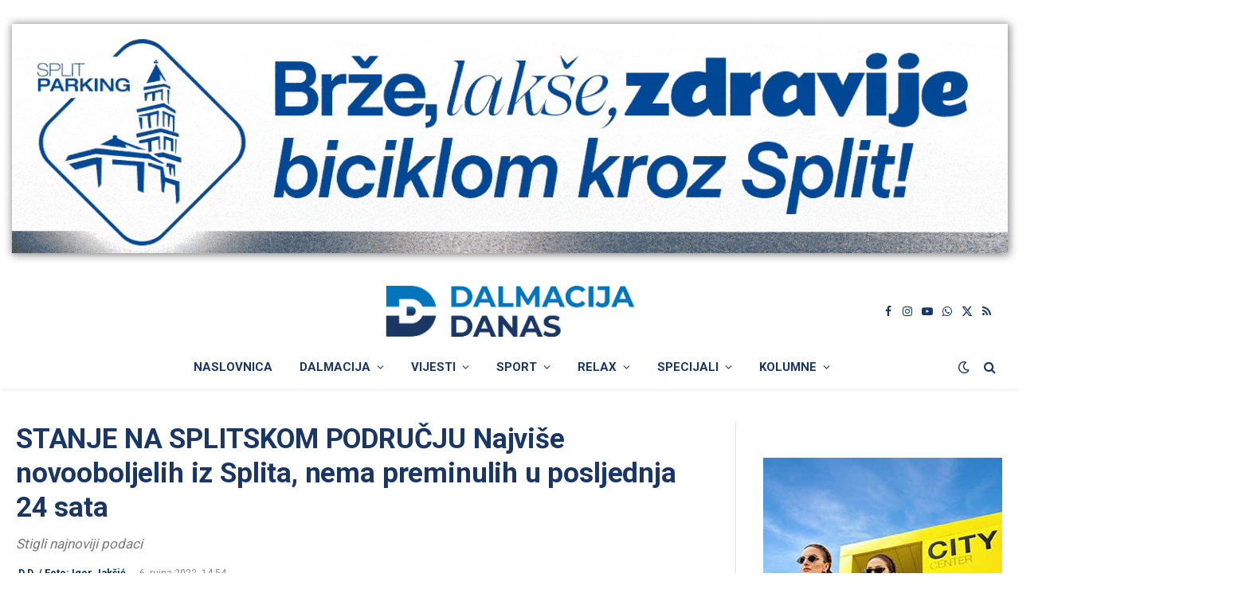

--- FILE ---
content_type: text/html; charset=utf-8
request_url: https://www.google.com/recaptcha/api2/aframe
body_size: 265
content:
<!DOCTYPE HTML><html><head><meta http-equiv="content-type" content="text/html; charset=UTF-8"></head><body><script nonce="lTB3gBnve8bncxdcPzwyIg">/** Anti-fraud and anti-abuse applications only. See google.com/recaptcha */ try{var clients={'sodar':'https://pagead2.googlesyndication.com/pagead/sodar?'};window.addEventListener("message",function(a){try{if(a.source===window.parent){var b=JSON.parse(a.data);var c=clients[b['id']];if(c){var d=document.createElement('img');d.src=c+b['params']+'&rc='+(localStorage.getItem("rc::a")?sessionStorage.getItem("rc::b"):"");window.document.body.appendChild(d);sessionStorage.setItem("rc::e",parseInt(sessionStorage.getItem("rc::e")||0)+1);localStorage.setItem("rc::h",'1767972262172');}}}catch(b){}});window.parent.postMessage("_grecaptcha_ready", "*");}catch(b){}</script></body></html>

--- FILE ---
content_type: application/javascript; charset=utf-8
request_url: https://fundingchoicesmessages.google.com/f/AGSKWxU7wiJYc38kP52fxFtSCmCrZjEbWlpInZnnppBBnd_MoHgGvZq8jOEl0vta2WXB-WmXDjPhjc7K-pOJD_ISLwUrMa1HQi2E3-mwrF40HHAJqdtXIYDUS3Ua7fVnzB8Lbjb9BWGVid1XAQQtLbM9K9iekTbD5EZ2s_YvKsXIDEJSykWeR9GlLSG6dugg/_/adcash-/300by250ad./spc_fi.php/randomad160x600nsfw./sponsor_ads.
body_size: -1286
content:
window['832e91da-b15a-4926-b37b-df5dfc60ed15'] = true;